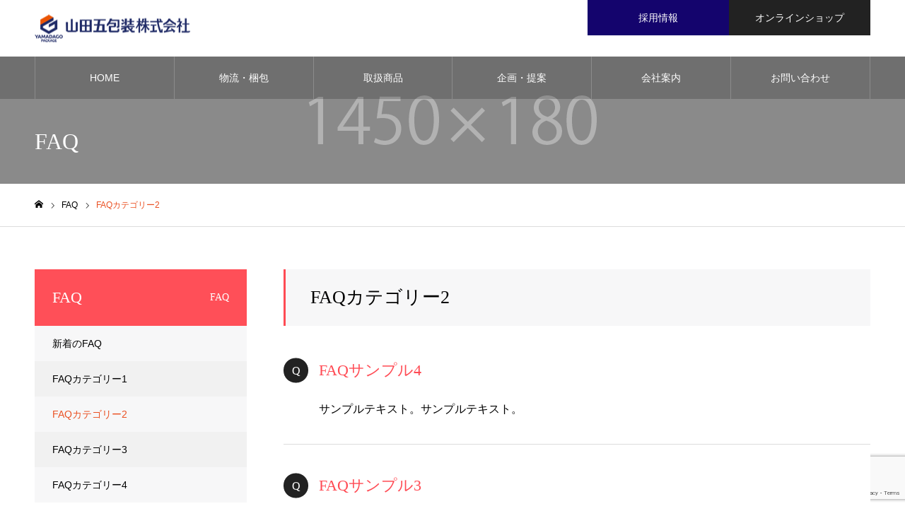

--- FILE ---
content_type: text/html; charset=utf-8
request_url: https://www.google.com/recaptcha/api2/anchor?ar=1&k=6LdPoh0pAAAAAJK64alRSJZgP0I-M5lkW1480uSB&co=aHR0cHM6Ly95YW1hZGFnby5jby5qcDo0NDM.&hl=en&v=PoyoqOPhxBO7pBk68S4YbpHZ&size=invisible&anchor-ms=20000&execute-ms=30000&cb=2n60op1w5ybc
body_size: 48681
content:
<!DOCTYPE HTML><html dir="ltr" lang="en"><head><meta http-equiv="Content-Type" content="text/html; charset=UTF-8">
<meta http-equiv="X-UA-Compatible" content="IE=edge">
<title>reCAPTCHA</title>
<style type="text/css">
/* cyrillic-ext */
@font-face {
  font-family: 'Roboto';
  font-style: normal;
  font-weight: 400;
  font-stretch: 100%;
  src: url(//fonts.gstatic.com/s/roboto/v48/KFO7CnqEu92Fr1ME7kSn66aGLdTylUAMa3GUBHMdazTgWw.woff2) format('woff2');
  unicode-range: U+0460-052F, U+1C80-1C8A, U+20B4, U+2DE0-2DFF, U+A640-A69F, U+FE2E-FE2F;
}
/* cyrillic */
@font-face {
  font-family: 'Roboto';
  font-style: normal;
  font-weight: 400;
  font-stretch: 100%;
  src: url(//fonts.gstatic.com/s/roboto/v48/KFO7CnqEu92Fr1ME7kSn66aGLdTylUAMa3iUBHMdazTgWw.woff2) format('woff2');
  unicode-range: U+0301, U+0400-045F, U+0490-0491, U+04B0-04B1, U+2116;
}
/* greek-ext */
@font-face {
  font-family: 'Roboto';
  font-style: normal;
  font-weight: 400;
  font-stretch: 100%;
  src: url(//fonts.gstatic.com/s/roboto/v48/KFO7CnqEu92Fr1ME7kSn66aGLdTylUAMa3CUBHMdazTgWw.woff2) format('woff2');
  unicode-range: U+1F00-1FFF;
}
/* greek */
@font-face {
  font-family: 'Roboto';
  font-style: normal;
  font-weight: 400;
  font-stretch: 100%;
  src: url(//fonts.gstatic.com/s/roboto/v48/KFO7CnqEu92Fr1ME7kSn66aGLdTylUAMa3-UBHMdazTgWw.woff2) format('woff2');
  unicode-range: U+0370-0377, U+037A-037F, U+0384-038A, U+038C, U+038E-03A1, U+03A3-03FF;
}
/* math */
@font-face {
  font-family: 'Roboto';
  font-style: normal;
  font-weight: 400;
  font-stretch: 100%;
  src: url(//fonts.gstatic.com/s/roboto/v48/KFO7CnqEu92Fr1ME7kSn66aGLdTylUAMawCUBHMdazTgWw.woff2) format('woff2');
  unicode-range: U+0302-0303, U+0305, U+0307-0308, U+0310, U+0312, U+0315, U+031A, U+0326-0327, U+032C, U+032F-0330, U+0332-0333, U+0338, U+033A, U+0346, U+034D, U+0391-03A1, U+03A3-03A9, U+03B1-03C9, U+03D1, U+03D5-03D6, U+03F0-03F1, U+03F4-03F5, U+2016-2017, U+2034-2038, U+203C, U+2040, U+2043, U+2047, U+2050, U+2057, U+205F, U+2070-2071, U+2074-208E, U+2090-209C, U+20D0-20DC, U+20E1, U+20E5-20EF, U+2100-2112, U+2114-2115, U+2117-2121, U+2123-214F, U+2190, U+2192, U+2194-21AE, U+21B0-21E5, U+21F1-21F2, U+21F4-2211, U+2213-2214, U+2216-22FF, U+2308-230B, U+2310, U+2319, U+231C-2321, U+2336-237A, U+237C, U+2395, U+239B-23B7, U+23D0, U+23DC-23E1, U+2474-2475, U+25AF, U+25B3, U+25B7, U+25BD, U+25C1, U+25CA, U+25CC, U+25FB, U+266D-266F, U+27C0-27FF, U+2900-2AFF, U+2B0E-2B11, U+2B30-2B4C, U+2BFE, U+3030, U+FF5B, U+FF5D, U+1D400-1D7FF, U+1EE00-1EEFF;
}
/* symbols */
@font-face {
  font-family: 'Roboto';
  font-style: normal;
  font-weight: 400;
  font-stretch: 100%;
  src: url(//fonts.gstatic.com/s/roboto/v48/KFO7CnqEu92Fr1ME7kSn66aGLdTylUAMaxKUBHMdazTgWw.woff2) format('woff2');
  unicode-range: U+0001-000C, U+000E-001F, U+007F-009F, U+20DD-20E0, U+20E2-20E4, U+2150-218F, U+2190, U+2192, U+2194-2199, U+21AF, U+21E6-21F0, U+21F3, U+2218-2219, U+2299, U+22C4-22C6, U+2300-243F, U+2440-244A, U+2460-24FF, U+25A0-27BF, U+2800-28FF, U+2921-2922, U+2981, U+29BF, U+29EB, U+2B00-2BFF, U+4DC0-4DFF, U+FFF9-FFFB, U+10140-1018E, U+10190-1019C, U+101A0, U+101D0-101FD, U+102E0-102FB, U+10E60-10E7E, U+1D2C0-1D2D3, U+1D2E0-1D37F, U+1F000-1F0FF, U+1F100-1F1AD, U+1F1E6-1F1FF, U+1F30D-1F30F, U+1F315, U+1F31C, U+1F31E, U+1F320-1F32C, U+1F336, U+1F378, U+1F37D, U+1F382, U+1F393-1F39F, U+1F3A7-1F3A8, U+1F3AC-1F3AF, U+1F3C2, U+1F3C4-1F3C6, U+1F3CA-1F3CE, U+1F3D4-1F3E0, U+1F3ED, U+1F3F1-1F3F3, U+1F3F5-1F3F7, U+1F408, U+1F415, U+1F41F, U+1F426, U+1F43F, U+1F441-1F442, U+1F444, U+1F446-1F449, U+1F44C-1F44E, U+1F453, U+1F46A, U+1F47D, U+1F4A3, U+1F4B0, U+1F4B3, U+1F4B9, U+1F4BB, U+1F4BF, U+1F4C8-1F4CB, U+1F4D6, U+1F4DA, U+1F4DF, U+1F4E3-1F4E6, U+1F4EA-1F4ED, U+1F4F7, U+1F4F9-1F4FB, U+1F4FD-1F4FE, U+1F503, U+1F507-1F50B, U+1F50D, U+1F512-1F513, U+1F53E-1F54A, U+1F54F-1F5FA, U+1F610, U+1F650-1F67F, U+1F687, U+1F68D, U+1F691, U+1F694, U+1F698, U+1F6AD, U+1F6B2, U+1F6B9-1F6BA, U+1F6BC, U+1F6C6-1F6CF, U+1F6D3-1F6D7, U+1F6E0-1F6EA, U+1F6F0-1F6F3, U+1F6F7-1F6FC, U+1F700-1F7FF, U+1F800-1F80B, U+1F810-1F847, U+1F850-1F859, U+1F860-1F887, U+1F890-1F8AD, U+1F8B0-1F8BB, U+1F8C0-1F8C1, U+1F900-1F90B, U+1F93B, U+1F946, U+1F984, U+1F996, U+1F9E9, U+1FA00-1FA6F, U+1FA70-1FA7C, U+1FA80-1FA89, U+1FA8F-1FAC6, U+1FACE-1FADC, U+1FADF-1FAE9, U+1FAF0-1FAF8, U+1FB00-1FBFF;
}
/* vietnamese */
@font-face {
  font-family: 'Roboto';
  font-style: normal;
  font-weight: 400;
  font-stretch: 100%;
  src: url(//fonts.gstatic.com/s/roboto/v48/KFO7CnqEu92Fr1ME7kSn66aGLdTylUAMa3OUBHMdazTgWw.woff2) format('woff2');
  unicode-range: U+0102-0103, U+0110-0111, U+0128-0129, U+0168-0169, U+01A0-01A1, U+01AF-01B0, U+0300-0301, U+0303-0304, U+0308-0309, U+0323, U+0329, U+1EA0-1EF9, U+20AB;
}
/* latin-ext */
@font-face {
  font-family: 'Roboto';
  font-style: normal;
  font-weight: 400;
  font-stretch: 100%;
  src: url(//fonts.gstatic.com/s/roboto/v48/KFO7CnqEu92Fr1ME7kSn66aGLdTylUAMa3KUBHMdazTgWw.woff2) format('woff2');
  unicode-range: U+0100-02BA, U+02BD-02C5, U+02C7-02CC, U+02CE-02D7, U+02DD-02FF, U+0304, U+0308, U+0329, U+1D00-1DBF, U+1E00-1E9F, U+1EF2-1EFF, U+2020, U+20A0-20AB, U+20AD-20C0, U+2113, U+2C60-2C7F, U+A720-A7FF;
}
/* latin */
@font-face {
  font-family: 'Roboto';
  font-style: normal;
  font-weight: 400;
  font-stretch: 100%;
  src: url(//fonts.gstatic.com/s/roboto/v48/KFO7CnqEu92Fr1ME7kSn66aGLdTylUAMa3yUBHMdazQ.woff2) format('woff2');
  unicode-range: U+0000-00FF, U+0131, U+0152-0153, U+02BB-02BC, U+02C6, U+02DA, U+02DC, U+0304, U+0308, U+0329, U+2000-206F, U+20AC, U+2122, U+2191, U+2193, U+2212, U+2215, U+FEFF, U+FFFD;
}
/* cyrillic-ext */
@font-face {
  font-family: 'Roboto';
  font-style: normal;
  font-weight: 500;
  font-stretch: 100%;
  src: url(//fonts.gstatic.com/s/roboto/v48/KFO7CnqEu92Fr1ME7kSn66aGLdTylUAMa3GUBHMdazTgWw.woff2) format('woff2');
  unicode-range: U+0460-052F, U+1C80-1C8A, U+20B4, U+2DE0-2DFF, U+A640-A69F, U+FE2E-FE2F;
}
/* cyrillic */
@font-face {
  font-family: 'Roboto';
  font-style: normal;
  font-weight: 500;
  font-stretch: 100%;
  src: url(//fonts.gstatic.com/s/roboto/v48/KFO7CnqEu92Fr1ME7kSn66aGLdTylUAMa3iUBHMdazTgWw.woff2) format('woff2');
  unicode-range: U+0301, U+0400-045F, U+0490-0491, U+04B0-04B1, U+2116;
}
/* greek-ext */
@font-face {
  font-family: 'Roboto';
  font-style: normal;
  font-weight: 500;
  font-stretch: 100%;
  src: url(//fonts.gstatic.com/s/roboto/v48/KFO7CnqEu92Fr1ME7kSn66aGLdTylUAMa3CUBHMdazTgWw.woff2) format('woff2');
  unicode-range: U+1F00-1FFF;
}
/* greek */
@font-face {
  font-family: 'Roboto';
  font-style: normal;
  font-weight: 500;
  font-stretch: 100%;
  src: url(//fonts.gstatic.com/s/roboto/v48/KFO7CnqEu92Fr1ME7kSn66aGLdTylUAMa3-UBHMdazTgWw.woff2) format('woff2');
  unicode-range: U+0370-0377, U+037A-037F, U+0384-038A, U+038C, U+038E-03A1, U+03A3-03FF;
}
/* math */
@font-face {
  font-family: 'Roboto';
  font-style: normal;
  font-weight: 500;
  font-stretch: 100%;
  src: url(//fonts.gstatic.com/s/roboto/v48/KFO7CnqEu92Fr1ME7kSn66aGLdTylUAMawCUBHMdazTgWw.woff2) format('woff2');
  unicode-range: U+0302-0303, U+0305, U+0307-0308, U+0310, U+0312, U+0315, U+031A, U+0326-0327, U+032C, U+032F-0330, U+0332-0333, U+0338, U+033A, U+0346, U+034D, U+0391-03A1, U+03A3-03A9, U+03B1-03C9, U+03D1, U+03D5-03D6, U+03F0-03F1, U+03F4-03F5, U+2016-2017, U+2034-2038, U+203C, U+2040, U+2043, U+2047, U+2050, U+2057, U+205F, U+2070-2071, U+2074-208E, U+2090-209C, U+20D0-20DC, U+20E1, U+20E5-20EF, U+2100-2112, U+2114-2115, U+2117-2121, U+2123-214F, U+2190, U+2192, U+2194-21AE, U+21B0-21E5, U+21F1-21F2, U+21F4-2211, U+2213-2214, U+2216-22FF, U+2308-230B, U+2310, U+2319, U+231C-2321, U+2336-237A, U+237C, U+2395, U+239B-23B7, U+23D0, U+23DC-23E1, U+2474-2475, U+25AF, U+25B3, U+25B7, U+25BD, U+25C1, U+25CA, U+25CC, U+25FB, U+266D-266F, U+27C0-27FF, U+2900-2AFF, U+2B0E-2B11, U+2B30-2B4C, U+2BFE, U+3030, U+FF5B, U+FF5D, U+1D400-1D7FF, U+1EE00-1EEFF;
}
/* symbols */
@font-face {
  font-family: 'Roboto';
  font-style: normal;
  font-weight: 500;
  font-stretch: 100%;
  src: url(//fonts.gstatic.com/s/roboto/v48/KFO7CnqEu92Fr1ME7kSn66aGLdTylUAMaxKUBHMdazTgWw.woff2) format('woff2');
  unicode-range: U+0001-000C, U+000E-001F, U+007F-009F, U+20DD-20E0, U+20E2-20E4, U+2150-218F, U+2190, U+2192, U+2194-2199, U+21AF, U+21E6-21F0, U+21F3, U+2218-2219, U+2299, U+22C4-22C6, U+2300-243F, U+2440-244A, U+2460-24FF, U+25A0-27BF, U+2800-28FF, U+2921-2922, U+2981, U+29BF, U+29EB, U+2B00-2BFF, U+4DC0-4DFF, U+FFF9-FFFB, U+10140-1018E, U+10190-1019C, U+101A0, U+101D0-101FD, U+102E0-102FB, U+10E60-10E7E, U+1D2C0-1D2D3, U+1D2E0-1D37F, U+1F000-1F0FF, U+1F100-1F1AD, U+1F1E6-1F1FF, U+1F30D-1F30F, U+1F315, U+1F31C, U+1F31E, U+1F320-1F32C, U+1F336, U+1F378, U+1F37D, U+1F382, U+1F393-1F39F, U+1F3A7-1F3A8, U+1F3AC-1F3AF, U+1F3C2, U+1F3C4-1F3C6, U+1F3CA-1F3CE, U+1F3D4-1F3E0, U+1F3ED, U+1F3F1-1F3F3, U+1F3F5-1F3F7, U+1F408, U+1F415, U+1F41F, U+1F426, U+1F43F, U+1F441-1F442, U+1F444, U+1F446-1F449, U+1F44C-1F44E, U+1F453, U+1F46A, U+1F47D, U+1F4A3, U+1F4B0, U+1F4B3, U+1F4B9, U+1F4BB, U+1F4BF, U+1F4C8-1F4CB, U+1F4D6, U+1F4DA, U+1F4DF, U+1F4E3-1F4E6, U+1F4EA-1F4ED, U+1F4F7, U+1F4F9-1F4FB, U+1F4FD-1F4FE, U+1F503, U+1F507-1F50B, U+1F50D, U+1F512-1F513, U+1F53E-1F54A, U+1F54F-1F5FA, U+1F610, U+1F650-1F67F, U+1F687, U+1F68D, U+1F691, U+1F694, U+1F698, U+1F6AD, U+1F6B2, U+1F6B9-1F6BA, U+1F6BC, U+1F6C6-1F6CF, U+1F6D3-1F6D7, U+1F6E0-1F6EA, U+1F6F0-1F6F3, U+1F6F7-1F6FC, U+1F700-1F7FF, U+1F800-1F80B, U+1F810-1F847, U+1F850-1F859, U+1F860-1F887, U+1F890-1F8AD, U+1F8B0-1F8BB, U+1F8C0-1F8C1, U+1F900-1F90B, U+1F93B, U+1F946, U+1F984, U+1F996, U+1F9E9, U+1FA00-1FA6F, U+1FA70-1FA7C, U+1FA80-1FA89, U+1FA8F-1FAC6, U+1FACE-1FADC, U+1FADF-1FAE9, U+1FAF0-1FAF8, U+1FB00-1FBFF;
}
/* vietnamese */
@font-face {
  font-family: 'Roboto';
  font-style: normal;
  font-weight: 500;
  font-stretch: 100%;
  src: url(//fonts.gstatic.com/s/roboto/v48/KFO7CnqEu92Fr1ME7kSn66aGLdTylUAMa3OUBHMdazTgWw.woff2) format('woff2');
  unicode-range: U+0102-0103, U+0110-0111, U+0128-0129, U+0168-0169, U+01A0-01A1, U+01AF-01B0, U+0300-0301, U+0303-0304, U+0308-0309, U+0323, U+0329, U+1EA0-1EF9, U+20AB;
}
/* latin-ext */
@font-face {
  font-family: 'Roboto';
  font-style: normal;
  font-weight: 500;
  font-stretch: 100%;
  src: url(//fonts.gstatic.com/s/roboto/v48/KFO7CnqEu92Fr1ME7kSn66aGLdTylUAMa3KUBHMdazTgWw.woff2) format('woff2');
  unicode-range: U+0100-02BA, U+02BD-02C5, U+02C7-02CC, U+02CE-02D7, U+02DD-02FF, U+0304, U+0308, U+0329, U+1D00-1DBF, U+1E00-1E9F, U+1EF2-1EFF, U+2020, U+20A0-20AB, U+20AD-20C0, U+2113, U+2C60-2C7F, U+A720-A7FF;
}
/* latin */
@font-face {
  font-family: 'Roboto';
  font-style: normal;
  font-weight: 500;
  font-stretch: 100%;
  src: url(//fonts.gstatic.com/s/roboto/v48/KFO7CnqEu92Fr1ME7kSn66aGLdTylUAMa3yUBHMdazQ.woff2) format('woff2');
  unicode-range: U+0000-00FF, U+0131, U+0152-0153, U+02BB-02BC, U+02C6, U+02DA, U+02DC, U+0304, U+0308, U+0329, U+2000-206F, U+20AC, U+2122, U+2191, U+2193, U+2212, U+2215, U+FEFF, U+FFFD;
}
/* cyrillic-ext */
@font-face {
  font-family: 'Roboto';
  font-style: normal;
  font-weight: 900;
  font-stretch: 100%;
  src: url(//fonts.gstatic.com/s/roboto/v48/KFO7CnqEu92Fr1ME7kSn66aGLdTylUAMa3GUBHMdazTgWw.woff2) format('woff2');
  unicode-range: U+0460-052F, U+1C80-1C8A, U+20B4, U+2DE0-2DFF, U+A640-A69F, U+FE2E-FE2F;
}
/* cyrillic */
@font-face {
  font-family: 'Roboto';
  font-style: normal;
  font-weight: 900;
  font-stretch: 100%;
  src: url(//fonts.gstatic.com/s/roboto/v48/KFO7CnqEu92Fr1ME7kSn66aGLdTylUAMa3iUBHMdazTgWw.woff2) format('woff2');
  unicode-range: U+0301, U+0400-045F, U+0490-0491, U+04B0-04B1, U+2116;
}
/* greek-ext */
@font-face {
  font-family: 'Roboto';
  font-style: normal;
  font-weight: 900;
  font-stretch: 100%;
  src: url(//fonts.gstatic.com/s/roboto/v48/KFO7CnqEu92Fr1ME7kSn66aGLdTylUAMa3CUBHMdazTgWw.woff2) format('woff2');
  unicode-range: U+1F00-1FFF;
}
/* greek */
@font-face {
  font-family: 'Roboto';
  font-style: normal;
  font-weight: 900;
  font-stretch: 100%;
  src: url(//fonts.gstatic.com/s/roboto/v48/KFO7CnqEu92Fr1ME7kSn66aGLdTylUAMa3-UBHMdazTgWw.woff2) format('woff2');
  unicode-range: U+0370-0377, U+037A-037F, U+0384-038A, U+038C, U+038E-03A1, U+03A3-03FF;
}
/* math */
@font-face {
  font-family: 'Roboto';
  font-style: normal;
  font-weight: 900;
  font-stretch: 100%;
  src: url(//fonts.gstatic.com/s/roboto/v48/KFO7CnqEu92Fr1ME7kSn66aGLdTylUAMawCUBHMdazTgWw.woff2) format('woff2');
  unicode-range: U+0302-0303, U+0305, U+0307-0308, U+0310, U+0312, U+0315, U+031A, U+0326-0327, U+032C, U+032F-0330, U+0332-0333, U+0338, U+033A, U+0346, U+034D, U+0391-03A1, U+03A3-03A9, U+03B1-03C9, U+03D1, U+03D5-03D6, U+03F0-03F1, U+03F4-03F5, U+2016-2017, U+2034-2038, U+203C, U+2040, U+2043, U+2047, U+2050, U+2057, U+205F, U+2070-2071, U+2074-208E, U+2090-209C, U+20D0-20DC, U+20E1, U+20E5-20EF, U+2100-2112, U+2114-2115, U+2117-2121, U+2123-214F, U+2190, U+2192, U+2194-21AE, U+21B0-21E5, U+21F1-21F2, U+21F4-2211, U+2213-2214, U+2216-22FF, U+2308-230B, U+2310, U+2319, U+231C-2321, U+2336-237A, U+237C, U+2395, U+239B-23B7, U+23D0, U+23DC-23E1, U+2474-2475, U+25AF, U+25B3, U+25B7, U+25BD, U+25C1, U+25CA, U+25CC, U+25FB, U+266D-266F, U+27C0-27FF, U+2900-2AFF, U+2B0E-2B11, U+2B30-2B4C, U+2BFE, U+3030, U+FF5B, U+FF5D, U+1D400-1D7FF, U+1EE00-1EEFF;
}
/* symbols */
@font-face {
  font-family: 'Roboto';
  font-style: normal;
  font-weight: 900;
  font-stretch: 100%;
  src: url(//fonts.gstatic.com/s/roboto/v48/KFO7CnqEu92Fr1ME7kSn66aGLdTylUAMaxKUBHMdazTgWw.woff2) format('woff2');
  unicode-range: U+0001-000C, U+000E-001F, U+007F-009F, U+20DD-20E0, U+20E2-20E4, U+2150-218F, U+2190, U+2192, U+2194-2199, U+21AF, U+21E6-21F0, U+21F3, U+2218-2219, U+2299, U+22C4-22C6, U+2300-243F, U+2440-244A, U+2460-24FF, U+25A0-27BF, U+2800-28FF, U+2921-2922, U+2981, U+29BF, U+29EB, U+2B00-2BFF, U+4DC0-4DFF, U+FFF9-FFFB, U+10140-1018E, U+10190-1019C, U+101A0, U+101D0-101FD, U+102E0-102FB, U+10E60-10E7E, U+1D2C0-1D2D3, U+1D2E0-1D37F, U+1F000-1F0FF, U+1F100-1F1AD, U+1F1E6-1F1FF, U+1F30D-1F30F, U+1F315, U+1F31C, U+1F31E, U+1F320-1F32C, U+1F336, U+1F378, U+1F37D, U+1F382, U+1F393-1F39F, U+1F3A7-1F3A8, U+1F3AC-1F3AF, U+1F3C2, U+1F3C4-1F3C6, U+1F3CA-1F3CE, U+1F3D4-1F3E0, U+1F3ED, U+1F3F1-1F3F3, U+1F3F5-1F3F7, U+1F408, U+1F415, U+1F41F, U+1F426, U+1F43F, U+1F441-1F442, U+1F444, U+1F446-1F449, U+1F44C-1F44E, U+1F453, U+1F46A, U+1F47D, U+1F4A3, U+1F4B0, U+1F4B3, U+1F4B9, U+1F4BB, U+1F4BF, U+1F4C8-1F4CB, U+1F4D6, U+1F4DA, U+1F4DF, U+1F4E3-1F4E6, U+1F4EA-1F4ED, U+1F4F7, U+1F4F9-1F4FB, U+1F4FD-1F4FE, U+1F503, U+1F507-1F50B, U+1F50D, U+1F512-1F513, U+1F53E-1F54A, U+1F54F-1F5FA, U+1F610, U+1F650-1F67F, U+1F687, U+1F68D, U+1F691, U+1F694, U+1F698, U+1F6AD, U+1F6B2, U+1F6B9-1F6BA, U+1F6BC, U+1F6C6-1F6CF, U+1F6D3-1F6D7, U+1F6E0-1F6EA, U+1F6F0-1F6F3, U+1F6F7-1F6FC, U+1F700-1F7FF, U+1F800-1F80B, U+1F810-1F847, U+1F850-1F859, U+1F860-1F887, U+1F890-1F8AD, U+1F8B0-1F8BB, U+1F8C0-1F8C1, U+1F900-1F90B, U+1F93B, U+1F946, U+1F984, U+1F996, U+1F9E9, U+1FA00-1FA6F, U+1FA70-1FA7C, U+1FA80-1FA89, U+1FA8F-1FAC6, U+1FACE-1FADC, U+1FADF-1FAE9, U+1FAF0-1FAF8, U+1FB00-1FBFF;
}
/* vietnamese */
@font-face {
  font-family: 'Roboto';
  font-style: normal;
  font-weight: 900;
  font-stretch: 100%;
  src: url(//fonts.gstatic.com/s/roboto/v48/KFO7CnqEu92Fr1ME7kSn66aGLdTylUAMa3OUBHMdazTgWw.woff2) format('woff2');
  unicode-range: U+0102-0103, U+0110-0111, U+0128-0129, U+0168-0169, U+01A0-01A1, U+01AF-01B0, U+0300-0301, U+0303-0304, U+0308-0309, U+0323, U+0329, U+1EA0-1EF9, U+20AB;
}
/* latin-ext */
@font-face {
  font-family: 'Roboto';
  font-style: normal;
  font-weight: 900;
  font-stretch: 100%;
  src: url(//fonts.gstatic.com/s/roboto/v48/KFO7CnqEu92Fr1ME7kSn66aGLdTylUAMa3KUBHMdazTgWw.woff2) format('woff2');
  unicode-range: U+0100-02BA, U+02BD-02C5, U+02C7-02CC, U+02CE-02D7, U+02DD-02FF, U+0304, U+0308, U+0329, U+1D00-1DBF, U+1E00-1E9F, U+1EF2-1EFF, U+2020, U+20A0-20AB, U+20AD-20C0, U+2113, U+2C60-2C7F, U+A720-A7FF;
}
/* latin */
@font-face {
  font-family: 'Roboto';
  font-style: normal;
  font-weight: 900;
  font-stretch: 100%;
  src: url(//fonts.gstatic.com/s/roboto/v48/KFO7CnqEu92Fr1ME7kSn66aGLdTylUAMa3yUBHMdazQ.woff2) format('woff2');
  unicode-range: U+0000-00FF, U+0131, U+0152-0153, U+02BB-02BC, U+02C6, U+02DA, U+02DC, U+0304, U+0308, U+0329, U+2000-206F, U+20AC, U+2122, U+2191, U+2193, U+2212, U+2215, U+FEFF, U+FFFD;
}

</style>
<link rel="stylesheet" type="text/css" href="https://www.gstatic.com/recaptcha/releases/PoyoqOPhxBO7pBk68S4YbpHZ/styles__ltr.css">
<script nonce="_YChnzshBc5uFIHou0p_ng" type="text/javascript">window['__recaptcha_api'] = 'https://www.google.com/recaptcha/api2/';</script>
<script type="text/javascript" src="https://www.gstatic.com/recaptcha/releases/PoyoqOPhxBO7pBk68S4YbpHZ/recaptcha__en.js" nonce="_YChnzshBc5uFIHou0p_ng">
      
    </script></head>
<body><div id="rc-anchor-alert" class="rc-anchor-alert"></div>
<input type="hidden" id="recaptcha-token" value="[base64]">
<script type="text/javascript" nonce="_YChnzshBc5uFIHou0p_ng">
      recaptcha.anchor.Main.init("[\x22ainput\x22,[\x22bgdata\x22,\x22\x22,\[base64]/[base64]/[base64]/KE4oMTI0LHYsdi5HKSxMWihsLHYpKTpOKDEyNCx2LGwpLFYpLHYpLFQpKSxGKDE3MSx2KX0scjc9ZnVuY3Rpb24obCl7cmV0dXJuIGx9LEM9ZnVuY3Rpb24obCxWLHYpe04odixsLFYpLFZbYWtdPTI3OTZ9LG49ZnVuY3Rpb24obCxWKXtWLlg9KChWLlg/[base64]/[base64]/[base64]/[base64]/[base64]/[base64]/[base64]/[base64]/[base64]/[base64]/[base64]\\u003d\x22,\[base64]\x22,\[base64]/DvELCs8KywrnChsKXRHgjwrzDjMKIwpwZw4cjw6nDpC/CksK8w4RCw4t9w6FWwohuMMKPLVTDtsO2wpbDpsOIH8KDw6DDr1Y2bMOoVFvDv3FpY8KZKMOWw5JEUENvwpc5wqDCq8O6TkbDmMKCOMO2EsOYw5TCuRZvV8KVwo5yHnvCuifCrDvDmcKFwotwFH7CtsKdwpjDrhJybMOCw7nDo8KLWGPDgcOPwq41Jm9lw6scw7/[base64]/DkjzCgsOHw6Q1w4Fjw6xPYnpDGMKlLg/CqMK5Z8OPN11dYw/DjnVrwofDkVNVFsKVw5Bowq5Tw409wo1ad2JiHcO1bcOnw5hwwqlXw6rDpcKNKsKNwodiOggAbsK7wr1zOSYmZCEDwozDicObK8KsNcOLACzChx3Cu8OeDcKvDV1xw4zDtsOuS8ONwpotPcKQCXDCuMO5w53ClWnCnjZFw6/CqsOqw68qUnl2PcKdIwnCnCfCoEURwpjDjcO3w5jDtyzDpyBjJgVHecKlwqstFcO7w71RwqJDKcKPwq/DssOvw5oOw7XCgQpoGAvCpcOrw4JBXcKew4DDhMKDw73Csgo/wq52WiUYaGoCw6Bkwolnw6tIJsKlIsO2w7zDrU5tOcOHw73Dv8OnNnptw53Ct3LDrFXDvTzCk8KPdQRpJcOebsOtw5hPw4zCuC/CocOOw4/Cv8Ouw7sPe0dqSMOLcwvCq8OJFzspw58TwofDusOZw7nCksOxwrPCvxtfw6nCkMKTwpxGwo/DmxpAw6bCucKkw7hkwqMmOcKhNcOww4PDo2xYHgtXwp7DoMKLwq/CqAzDtHLDgQbCnVfCoCbDp3kIwoQ9Wm7CicOYw6nChMKMwrBOOmrCsMK0w5/[base64]/I2rCqsK2w6jDkjrCoULDmcKJw6IxGsONUXk3csKYDcKeEMK3O2MhH8Kpwod7LGXCosKZb8OPw70nwrc5R3tnw7FZw4rDsMKQKcKUw4Agw4fDi8KRwrnDu34Ic8KCwo7DvXHDqcOJw4Mhw5lvwpvDjMOjw4vDiQBSw5hXwq17w7zCjjfDs0VsaFVATsKiwoMSR8OLwq/DomfDhMKZw7RZXcK7X3fCmsO1IhI/EwcCwqUnwrkcPR/DpcO4eBDDlsK6JAUuwrFhG8KSw7/CoibCi3PCrS7DocK+wq3Cv8O5ZMKZTkXDn0dWwoFvdsOzw68fw6YRTMOgNwfDr8K/O8KGwrnDhsKxQE02LcKnwrbDomJqwpXCq23ChMOuEsO6ERHDpj3Doy7CiMOfKHDDijM3woJTN1hIB8Kew6sgLcKZw6TCo3HCgS7Dq8KNw4LCpRdVw4XCvApXJ8KCwrrDoCPDngE1w57DjAITwrnDgsKbe8O9McKYw6/DkQNye3DCu0gAwrU0dB/CuE01wrXCjcO/[base64]/DtsOPAsODwq/CnzjCmh1RX8ODPSx1PcOsw4Jlw5EywrfCmcOtGwN/w4XCpifDisKsWAFQw4PDrDLCtcOVwpTDpXzCrDwFIGTDqAw8JsKfwq/CqRPDgcOZMg3CnCZlPGRQcsKgaF7ClsOQwrhTwqsEw4tDAsKJwpvDp8OCwrXDnHrCqn0/PMKKMsOlA1/CoMOxXQoCRsOZR2t5DRDDo8O3wonDg1zDvMKyw4Azw7AWwpogwqAGYn3CrMOkEcKnOsOBAsKDYMKpwpExw6RkXQVbUXA+w7LDnWHDp0BlwovChsOaVTkmFQbDmcKVNTJWGsKVFRHCpcKpGAIgwphnwp/[base64]/DsMKuw4oXfUXDjx4SfzpCN8KNFAzCvMKEw4wyejp9VQfDi8KZLsKrQcOQwqDDisOWOGbDo23DkgUnw4zDisO8d3bCnCs5e2nDnXVyw6F/MMK6HDnCrELDt8K2DFcRMXvCkUIgwo8CdnMywox9wpEmbFbDj8OQwp/CvFIqSsKZGcK2FcOcVXxNMsOpL8OTwo0mw5/[base64]/Do0QXw5gawrIfI8Oywr3CnVF0woHDpGvDgcKlBsOowqk6FsK3CQpNC8O9w6xMw6TDrynDtMO3w7zDpMKfwpE9w4nCqFbDvsKaEsKrw4nDk8OZwpvCrWbCj1xnaHnCtjMjw5g9w5fCnhnDncKUw7/DpGEhNsKww5vDkMKMIsOgwr0Fw7vDhcOVwrTDqMKFwqfDvMOmCx0pZWUCw61NFsOmCMKydgh6dG5Nw4DDscOBwr45wpLDkCwrwrk4wrjCmAPCrw9NwpTDhwrChsKhWytvTBvCuMKqfcO3wrVkR8KrwrXClxvCvMKFKsKaFh/DjCkKw4jCihvCsmUdf8KAw7LDuwfCi8KvPsKIWy8QW8OHwrsaGCvClizCtHV0H8O5E8Onw4vDqyPDrsOJdD7DpXXCumgQQsKrwojCtC3CnjfCqlbDoE/[base64]/w4TDm8OeacOVw6zCoB3DiFwHS17DsMK2BzRAw4zCvDjCjsORwoUBVzfDu8O9LSfCn8OHHlAHI8OqesOGw6EVTkLDsMKhw5XCoAPDs8O9P8KkN8K5RMOfIQsBVcKhwpLDnW0vwo0uDHnDozTDjiDClcONDhIvwpvDicKfwpLCmsO/w6FmwoQWw4RFw5RXwq4FwqHDpcOWw4p0wqlJVUfCrcKxwpcgwqVnw7tmMcKzScKBw5bDjcOtw6I4KlHDjcOzw5/Cl37DlMKCw6jDkMOJwoY6fsOOT8KJXMO3RcOxwqMybsKNQwRFw5zDnxc2w5xaw5bDvSfDpMOOc8OXMDnDj8Kdw7TDmw8JwrYlaQY1w7BFAMKQOcORw75nLx1Owr5GPhnCnkxldMKHUAoALsK/w4nCtyFIbMKQZcKHVcK5CTnDpwrCh8OawprCgcKvwq7Ds8OfZMKBwrwhbsKMw5gYwpHCjwsUwqZow5/CjwLDrDprN8OFBMOGcz9qwoEmX8KDDsOFThlrJFvDjyHDjm7CsxDDkcOiRsKSwrXDhAhgwqMoQ8KUKTTCvcOCw7hFellBw5QXw65uRcOYwqkMAEHDkzA4wrFlwqoeCXkJw73ClsKQVVvDqHvCnsKCJMKPSsKEYwBHa8K0w7/CnsKGwpZ0Z8Kkw64LLggZOAfCicKNwo5HwpwqdsKSw68aBWVdPwvDiQZ2wqjCuMKyw4DCo0Fyw6ciTBPClsKNA39wwpPCisKiSwBhYWXDqcOsw4Ypwq/DmsK1CHc5wrpFFsOHUcK/BCbDuSo3w5Rxw6nDgMOhHMKdTwkrwqzCqFZhw77DqsOcwqjCvTYzQ1DCvsKEw7E9UzJyYsKHKlhFw75dwro8ZWvDrMOQA8OZwoIuw6NewoBmw5wVwqF0w7LDuVjDjzgsQcOmPTUOfcO0NcOoIjXCrxVSC0d3ZgIbIcKjwohHw58ZwqzDsMOUCcKeDsOhw6rCh8O/cmrDksKnw4PDlgwOw5lpw63Cm8OmN8KKKMOfbDtKw7d9TcOGEHECwq3DtgHDl3VmwrVFPT7DjMKSHmpiXDDDk8OQwrwZGsKgw6rCrsKPw6zDjAMFdn/CuMO6wqTDg3whwo7DhsOHwrwuw6HDlMKSwqXCi8KUdTcXwprDgwLCpXphw7jDmsK3wq1sNMKJwpJ6G8KswpUfLsK9wrbChMKWVsOHRsK3w4XCvhzDgcKOw7QyOsOgNcKpesO/w7TCoMOIEMOscADDmQYmw7Bzw5fDisOWOcOuMcOZGMOpTGk4V1DCsT7Dn8OGDApGw5oJw7PDk1ZhHxfCsAdYeMODIcOXw7zDiMOiw4LCoirCj1TDmgxAw5vDuHTCtsOYwrPChwPDg8K6woV9w4R/w74bw7U0NAfCsTXDoiIEw57CgiYCBMOMwqITwpNpOMKaw6PCk8OrEMKYwp7Dgz7CvhHCty7Dv8KdJSQjwqIsZkMEwpjDnlEcXC/DjMKAD8KlEGPDmMOQZcOdXMK6TXDCpjTCocO+RWQobsOjScK0wp/DikrDnkUdwozDisO5YcOZw6nChUTDj8O9wrjDpsOaAMKtw7bDtxwWw49sE8O2wpXDlHdzPELDhwNWw4fCgcKoZcOGw5HDmMKgO8K6w6FUWcOvacKjB8KePFcVwrVJwrBMwop/wojDl2pJwq9iTnjCgggywo7DvMOgTgIDQyVoVxDDocOSwpfCpRRYw6c4ET5VMkFhw7cBRFolFWEjMn3Csg1Cw7HDkQ7CqcOrw5PCul5+IEhnwrPDpmTCgsObw7VZw7Blw4bDjcKywrEKeibDhMKVwqI5wpRCwoTCr8Kkw6/[base64]/ecKdH3YjRMKDwq5vEMOhwpUjQ8O0wqsfVcOAaMOvw4kXfcONBsOtw6PCmEBrw5ooUXrDpWPCu8KBwpfDrlUEJBTCpMOlwqYBw5DCj8KTw5zCvGTCvjc2B1oiPsKdwqJ1a8Kcw67DjMKaOcKSG8O+w7EGwq/DhwXCsMKLeChjKFXCr8K2K8Kcw7fDmMKUYVHCsR/DtRl0w6jCrMKvw5QFwpvDjlzDuSHCgxRhWScUVsK6DcOUYsK1wqYYwqdXcVbDj2csw55qCEPDgMO8wppHMcOzwoYEW2ljwrB6w7A8bcOWQxHCm00+X8KUDFE1TcKGwpAzw57DpMO+cTbDvSjDggvDu8ONPh/CmMOSwr7DuXPCrsOLwpDDrD9qwp/CgMOkY0RAw6dqwrgyRx7CoW9zL8OzwoBOwqnCpRtlwoVxacOvbcO2w6TCg8OBw6PCiV95w7FIwqHCuMOcwqTDn1jChcO4GMKjwo3CsQxzeH4gMlTCusKJwrY2w5kFwpNmKsKPP8O1wpPDnBTDiA4tw4QIDk/DkcKiwpNuTnp2OMKMwr0sXMObZkNFw4Mfw4dVWjrCiMOpw6zCqsOCES9Dw6PClMKtw4/DkhzDjzfDp1fCh8KQw71kw79hw4zDsBXCjhAywrAySiXDl8K2HxHDv8KpEEfCsMOIcMK7VxfDtsKhw7zCjXI6CcOnw6/CoTBqw5EEw77Ck1IjwplveB1PK8OXwqJsw4U2w5lqEFV3w4Q3w4oZcTspNcO3wrfDuGh2wp0fRBYVd0PDrMK1wrNlbcOANcObJMOAYcKawp7CjDlpw5fDgsKlNMK7wrVvF8ODDDheERBqwrhrw6FcNsK4dEPDpQ0aM8OUwrHDl8KuwrwvGDfDqMO/VVdsBcK/w77CnsKhw53DpsOswpvDvsODw5nCpVNLQcK9wpk5VS4Xw4TDoCvDvMOVw73CrcO5bsOkwqHCt8O5wq/DiANowqE0bsOSwpR4wqJLw7nDscO6EkjCjlrClnBVwp85GsOswozCs8OlTsK4w6PDj8OEwq1JLhPClsKPwqjCtsOKREjDp1xDwr7DoTApw5LChmnCsFJZYXlLX8OKJlpkWFTDsE/CscOewoTCkMOFNGLCuk/CmDknVybCrsOXw7FHw79QwrczwoAudRTCqFDDjcKaf8OqOMKLRxULwr7CplMnw4LCinTCjMOlZcOgZiDCnsOxw63DiMKMw5FSw6rCjMOcw6LDqn58w64pOV/DpcKsw6HCvMKwdDkGFgcywrw/JMKjw4lYLcOxwpzDrMOawprDp8Kxw4djw4bDocOzw7hew6hHwpLDlyY0e8KZU05sw73DgMOLwo1Zw55Tw5vDoiQWQMKbD8KYHUI/SV9XPFUdQwrDqzfDmxfDpcKow6M2woPDuMOlQkozfCtRwrFKOsO/[base64]/[base64]/IQcGb8KNw67DrBttw4xFw6LCsmlBwqPDukjCusO4w7/[base64]/CklQXwoQ3wr8WwoEuw4BdMcOZw5DCiDkJD8OsBULDlsKANXXDk25OQmXCrwPDmh/[base64]/DghbDiwzDpn4wesOPRsKZQMKLw5pAw4oQwqHDscKSwo/CpxLCp8OEwr8xw7nDi1zCnXxnOzMMPjjDm8Kpwp0bIcOVwodWwqIjw5oGfcKbw6/Cm8O3QhlZA8Oiwr9xw5zDlCZodMOBV3jCg8OXJ8KvYsOcw78Sw4gIVMOzBcKVK8OFw4/DpMKnw6vCqsOKI2rClMO2wpt9w6bDjw8Aw6Y2wq3Cvi8uw4PDvGwjwoLDtcKzAQsmRsK8w6htLWXDrFTCgcKcwr4+w4rClVfDscKZw5UJYSU/wpcYw5bCvcKcdMKdwqDDhMKUw4o8w5LCosObwqwVLcO+wqEmw5LChS1UEiE6w4HDi2QBw47CjsKkEMOSw41PFsOzYcO4wrM2wr/DtMOEworDjzbDpy7DgQrChSTCtcOFXUjDksOIw7lVYXfDrDLCh2rDp2/DkCUnwrXCuMKjBnMFw4sCw6vDjMOrwr8kCsKve8Ocw4VAwop4WMKhw77CkMO3woJIe8OwSRvCuinDqMKWcHrCqRh5KsOuwoc+w7TChcKsNDDClQImNMKOGcK7FiAFw7AxBsOjOcOVT8KNwqBywoRJbcO/w7EtGyBPwpAxbsKtwpVIw6Jrw7PCqkZuBMOKwocbw7EQw77CiMOWwoPCh8KwR8KHQwcew4t+RcOawqLCowbCoMK8woLCq8KXAxzDmwLDucO1TMKafQgpLUBKw5vDqMOxwqAiwq1kwqt5w4xafwN1ITQywq/[base64]/Cq8KEw4hjw5JMw5x0ZsOGaMK0ccKkwoEWcsK4wpgxK1rCgMKXQcOIwpvCv8O6b8KuLijDsW0VwoAzUS/Cu3EfAsK8w7zCvH/DnWxlCcORS0bCkSrCmMOPbMO/wrLDuGUlBMOwBcKpwrorwq/DunLDvCY5w7DDoMK4e8ONJ8OFw55Mw7tMU8O4Fzcgw4gbNx/DmcKtw7hWA8OTwpvDoF9cAMOAwp/DncOfw5HDqlMaVsK/L8KkwpI5I2gww5tZwpDDisK0wpQyRiXCpSXDusKGwolbwrZFw6PCghlMI8OdPwxjw6nDpHjDgMKow4ZiwrbCrMOsCUx9NcKfwpvDtMKTFcOjw5Ndw4ARw7VLGcOow4/CsMKMw4LCmMOXw7o3KsO3bG3ChHc3wqQ8w6oXA8OfentiMjXDr8KcbzwILktCwoY7wq7CniDCpDVowoMuE8OuGcOZwoFtEMKAOlFEwp3Dg8KBK8OIwp/DuT5RAcKvwrHCgsOWBHXDocKvZsO2w57DvsKOPsOyDcOUw5zDuVMBwpUmwpLDoX0aX8KeRwtpw7LCrR7DucOHfcOdYsOgw5LDg8O4RMK0w7jCnMOpwoxuSWwWwo/[base64]/Co8O5bXnCoWgHw6NDccOcWMKGwpTDvU7DscK2wrzCosK/wrlpY8ONwpHCrQQ2w5/DqMOWfynDgi80AyrCt17DqMOiw7pkMGfDuW/[base64]/[base64]/ScKlOMONw6LCsMOBcxzClU9uwq7CkMO8wrbDk8OnRQ/CqnvDkcOZwr8BRS3CscOaw6XCq8KiBMKyw7sgKX/CpyB2AQnCmcOjEAbDk0vDnAJqwopzXSHCuVUow7rDgjAwwoLCssOQw7bCrzjDscKhw4lkwprDtMOdw6Iww48dwpDCi0vCgsO5ORYmWMKTTyhfNsKJwq/CuMOjwo7CncOaw7DDmcKnSUHCpMOnw5bDpMKtJlUpwoVgNlF1A8OtCsOaScKTwrt6w4FFIk0Ww6/DmAxRw4h3wrbCqzICw4jCmsOvwqLDuytHKQpEXhjCiMO0IAwwwrxcdsKUwpsDBsKSJ8OAw6/DvTjDqsOMw6DDtiJcwqzDnC3DisKWX8Kuw6rCqhRWw4t7GsOVw4tVM2bCpEledsOIwpfDr8ORw5LCszF7wqYhBSzDpwHCvEbDs8OkWS9uw5XDqcO8w6DDhsKawqPCjMOpJCTCosKUw5TDgngUwr3DkXHDl8OkdsKbw6HDkcKiZSLDk0jCpsK4LMKpwqPCo2wiw7/[base64]/DvWdcFkZFwo1YwqrChcKHdG8+RsOQw7sWInBxwq13w7UOKWdlwp/DoGnCtEM+Q8OVNg/DsMKmaUxWbV7DpcOpw7jCixZaDcO8w4TCs2J1NVPDjTDDp0k7wo9FJMKww73CpcKvWhEYw7HDsBbCpDUnwpk5w63DqVZLQEQFwobDgsOrMcKsLhHCtXjDqMK2wqTDmmhoScKeTy/[base64]/Dq8OJwoTCjDkFcMOudMOhw4ATZsKFw6HCik46w4DDgcKdYxfDiTrCgcKhw7PDgx7DikMBbcK0NX3DvVjCl8KNw7kLY8KATSo5WsKVw6rCmi7DocKhBsOFw6HDoMKKwoB3QD/Ds1rDuzBCw7hlwqrCk8O9wrjCvcOtw47DjD9gcsOlUmIRQ3rDj0EgwqfDm1TCi0LCmMObwpxiw50eF8KWYsOfUcKhw7RXTRHDl8KxwpVbXcOmCDXCnMKNwonDj8OAbBbCtxoBNMKdw6fChGfCqS/[base64]/[base64]/w5PDuxNqDW5GbsKmwoMaY27CtT/Du3HCoMKRCsKGw4IjZ8KcH8KDV8KYcWZ3CcO3DFBWDBTCgSPDsTxoHcOmw4bDr8Ouw4Q7PVTCn3cUwq/DshPCtERpwp3ChcOZLCXCnkbCvsOUdTDDlFLDrsOpKMOpbcKIw7/DnsOPwr0bw7/Ch8OTUhTDqifCuVrDjmhFw7jCh1YlQC9VKcKfOsKuw5/DlMOZBMOAwolFM8O4wobCg8KRwpbDm8KWwqHCggfDkhrCmkFCFHLDn2jCkizCosKmH8KmLUFlCVDChcOMP3LCtcO5w5nDmMKmJixxw6TDuyTDkcO/w5Vrw4BpE8K7G8OnXsKeA3PCgB3CtMO0AmxKw4VOwq9fwrXDpV85T0UfWcO1wqttPCnCn8K8Z8K/P8K3w7Zdw6HDnB3ChFvCrRvDhsKXDcKWHUxJMx59YcK4OMO/M8O9FC4xw5XCtFfDhcOzQMKHwr3CpMOrw7BIFsK+wp/CmwTCqsKnwo/[base64]/w60GwoZ5w5gqwpzCnsKcJsO0wpEHVHxlwpDDimTCkMOsRkocw5bCohApQMKZfwsWIjh/BsOJwpDDqsKobcKmwprCni/DhTnDvTADw7HDrDvDoSnCusOjJXd4w7fDmx3Cin/CvsO9EikZRMOow7lLI0jDmsOqw7bDmMKkS8Kxw4MHbC8WdQDCnhTCgsOYGcKpW0LDtjFOdsK+w49ww6hgw7nCpcOpwqvDncKvOcO6cUnDiMOEwpXCvFpmwqw+ZcKow6RKb8O6KVbDiVTCpA0EDMK4bk3DpMKywqzCsjTDuC/CvsKvXjBmwpfCnCnCuF7CtyVHLMKOTcKkeR3DicKsw7fDt8K8XgzCkTU7BcOSE8OvwqFUw4nCt8OwGMK8w6zCtQ3CshLCmmlSX8KjVjYjw5XCmFxHQcOhw6TCgVfDmxk4woNfwqI7N2/CqXPDp0zDqz/[base64]/w63DnMKpAl3DiikEwqUSw4Jvwp09wqkSTcOSCk97XUnCjsKFwrRJw4AaGcOpwrlEw7nCsCvCmcKwbsObw6fChcKUGcKPwrzCh8O4fcO9acKOw5fDvsOAwqs/w5wcwpbDlWw3wrTCs1fDtsKBw7gMwpLCucOyDizCosOQSgvDpXDDuMKqNCbDk8OPw6/DqQc+wpRrwqJ6LsKrJm15WCgyw5d1wpzDpiUsEsOJKMKdLMO9w4jCusOXWTDCh8Owb8KHGcK5wrkow6V9w6zCk8O1w65hwpPDhcKMwoAQwpjDsWnCvzAfwqgUwqRxw5HDphNyRMKTw4jDlMOpe1cXc8Ksw5hmw5LCqUo/w6rCnMOYw6XDh8KTwoTDuMOoDsKgw79ewrJywotmw5/[base64]/wpU3w5rDlMOscsKiXcKSHEfCk23DjsOPfwZ7OX5KwqpUNj3DjMKuDMOsw7DDiWfDjsOYwoXDq8OQwpnDjyLDnMKzDlPDhMOdwpLDrcK8wqrDjMKvZSvDn2/Dm8OCw5DCkcOZH8KBw5/DrxpKIwE4BsOrclZ3E8O2RMOBBENtwrHCrcO9dcOVX10bwo/Dn1ZSwqYdHcK5wrnCpHZww6QqFsK2w5bCqcOaw7fCusKREMKfYhtKFibDucO1w4c1wpJjEUYlw6DDjVTDm8Orw5fCmMOhwqPDg8OiwokNVcKvQgLCqnDDscKEwrVkHsO8JUDCoHTDgsKKw6XCicKwUQjCmMK/Sy3Cu2g/WsOXwqbDlcKPw5BTHGVOTGvCjcKdw4ASBcOgBXHDjcKhSGDCqsOsw5lMUsKcEMOoccOaOMOPwqpFwqvCsQEDwpZ8w7vDhUlpwqLCsDkrwqXDsVptCMOLw6pLw7zDk0/Cn08Ow6XCqMOhw77DhcKRw5VYF119QGfCvA8KcsKnfiHDo8KzY3RtT8OUw7oEHwJjccOQwp3CrBPDuMOKFcKBTMOQYsK3w6Z/PXtqWyI+fwFxwofDjEUsBwJSw7lew6sYw4DCiC5TUR8QKGXCgsK3w4NfDisQNMO/w6TDoCDCqMOxC3XDoxxbHRtgwqLCpFYtwq4ie2PCvMOiwpHCjhXChh3ClgUww4rDvsKkw58Zw5JFYFbCjcKkw6zDt8OQa8OfJsO1w5pUw5sMe1nDlcKXwrXDlXMqY17CiMOKa8Kuw4JlwqnCiHRnL8KJGcKRZhTCoEcBFzzDgXfDoMObwrFHd8K/fMKaw5xCM8KaIMO9w43CmFXCrMOtw4gFbMK2SxoWCsOIw77Cn8OPw4zCnHt0w7R9wp/CqzgAKB5Uw6XCvzzDsn8SWjorEjkkw7zDnzpBASp2bMK6w7oMw6bCjsOJU8ODw6JeBMKFTcK9WHNYw5fDjTXDs8KZwrjCik3DsHLDiW0MYh1wbQoCCsK2wrBVw4x6F2FSw4rCsxAcw6vCn1s0wr0NDhXCu0BbwprCksKKw7AfIV/CmT/[base64]/[base64]/w5PDt8OuTmdmTsKkwpzDt8OWw4wHGg0xwoNWbl7DuwDCtcOQw5rCg8OwVsKpZgzDnXkDwpE9w7Z8w5zCln7DgsKvZi7Di2nDjMKcwrfDjjbDjX3CqMOawr1mNA/DsEdswrJIw59Ew4QGCMOACEd6wqfCgsKCw4XCkSXCpCrClUvCqX7CmTR/acOIIH9qHcKEw6TDqQIiw6HCiiPDqsKvDsKEKUfDucKHw7/Cnw/[base64]/[base64]/CuScAwr3CjmjDl1XCm0bCnkoaw6DCkcKML8OHwo9rVUQtwqHChcOSFX/CpXFzwq0Uw4xFEsKEJ0Q2CcOpP23DlQtzwqsNwojDvcOkSMKDNcOUwoUqw4XCpsOrPMKjfMKxXcO7BUUiwr7CpsKDNjbCgkDDocKMA2YGUB5HGR3CoMOMO8KBw7ttDcKnw6xtNVjClA3Cg3HCpX7Cn8OgfBbDvcKAPcKyw68CZ8KQPzfCrsOaayoDf8O/Zj4+w6JQdMKmYSXDtMO8woDCmD1LS8KzcBQ7wqsaw7/[base64]/w5PDscKTFFjDgknDlcO1wqTCv8KPUcKtw6zCpC3CsMKLw755wrkIMQ/ChB83wqRdwrNuIQRew6fCiMK2LcOgfGzDtnc8wr3DncOJw7nDsmNbwrTDj8K9ZcONQkt3Nx/DqSVResOxwq7ColU2MxtOBDzDiBfCqSIcwqwxMUTCpTfDnHNXHMOYw6LDm03Cg8ODXVpqw6MjU1xfw7rDs8OOw71ywqcZw5V5wozDiwQdK1jCrHEBYMOOKsOiwp/CvQ7CowvDvwEMXsK0woZ4CCbCt8Onwp3CmA3CjMORw5XDsnp9GQXDhz3DnMKlwpNNw4nCo1trwq/DqmcMw6rDoUASHcKUQ8KlCsK+wrwNw67CusOzdnvDgw/DqBjCqW7Di1LDsmDCsybCssKLIsORGsKkNcOdanrChCJiwp7CkzcxIBpCC1nDqXLDtRjCocKIFkpHwpJJwpl9w7HDo8OdXWEYw63CpMKnwqfDq8Kqwq/Dn8ObeUPCuxESD8KvwrnDh2svwrZxRW7CoidUw7TCt8KxYzHCi8KOeMKaw7zDlBVGHcOhw6LClBxUKcKLw7sEw4lVwrXDnQTDsj4qHcKBw5ghw6odw68yZsOeXDvDmsK5w7gCRcKnTsKLLRXDvcK6PkEVw6Emw57Cu8KeQnLDjcOJXsOIdcKnfsOsYsK/NsKcwqXClhNSwo52YsOQFMKlw7xDw7lOe8ObYsKffMO8FMKIwrwFfFHDq2vDqcK7w7rDocOvQsO/w5vDtcKmw5ZCBMKeBMOgw6sQwppww4dYwrRnworDr8Oyw73DkE9mYcKfNMK6woduwoHCocOuwpYBBxAbw6rCu3V7NSzCukk8A8Kuw4U3w4zCiTh1w7vDvArDlsOXwpLDjMOIw5DDoMKYwotXccKYIS/[base64]/DgVDCoMONwogFUcOoH8KIwrjCsn/DssOtw5p8wodlXMOrwpkcEMKMw7HCoMOmwoXCknXChsKswq5Gw7QUwrdhYMOjwop0wrfCkh92G0jDvcOew4E7bB4dw73Dgg/[base64]/CpcORY8OXIcKkwpHCiMK9AB8RwqPCpcK9NsKxJGzDr1rCt8O8w6IvATDDhgvCpsKvw57DjxF8aMOnw6lfw69wwqslXDZ1ew4ew4nDlBkqA8OWwp0cwqU7wobCsMKBworCmV0ZwoMpwpU8dlRIwqZdwrkTwqzDsUosw7XCrMO8w7B/d8OoRMOswookwpjCghrDm8KPw5fDjMKYwpk3TMOlw6A4UMOUwp7Dn8KRwr9AbMK7wqtQwqLCs3PCncKfwroSPsKnZHA1wrLCqMKbL8KHSFhtfsOOw5JgfsKwWcK2w6kQGScXf8KlH8KXwpVdO8O2T8OJw5FWw5zDmB/Dt8Oaw5TCkH/DtsOpCEPCosKnP8KqH8OZw7nDpwJ/[base64]/CswfDsTvCoRwBwrpMIhDCusOQwp/[base64]/ChcK5V8Kxwo9RQ254w6IiwqbDjlQEwo/CtyJcfzTDphXCggPDp8KrHMO+wrsZdQDCqSvDqynCqjTDi302woRlwqF3w5/ComTDth3CtMOcQ3TCiGnDkcKHL8KOGgtOMmDCmC8TwpDCv8K9wrjCuMOLwpLDkBTCm0fDjWnClxnDi8K3WsKcwo0ewpVifWFRw7PCrVsZwrs1Kms/w5crPcOWCTDCh0BrwrArfsKnKsKtwqFDw77DoMOxJMOvIcOYG08Qw6zDrsKhWUFKc8KGwqpmwpvDrHTCtyHDvsKZw5MtexcUSk4qw4x2w7Mhw6Rnw4JNY30CYjbCpTtgwo9/wpYww6XCr8OTwrfDuSrCu8OjHgLCmyfDncK2wrt7wpU8aybCisKdIBhnZUNnABDDgFsuw4/DpcOfJcO0CsKnZwQIw4UpwqXDv8Ocwr1QFsKSwoxMQsKew4o0w6tTEy0Fw7jCtsOAwovDpcKuXsO5w7spwqnDncKtwr9fwptGwrHDjWtOTxTDv8OHWcO+wp0eUcKMesKdWB/DvMK1PX8owqbCqMKNZMO+Fk/DpUzCj8KJE8OkBcKPfsKxwrIYw67CkkdSw7JkCsOYw5TCmMO0KVFhw5fCvsOpL8KWUWdkwqlWZMKdwpFIOsK8EMOMwpU5w5/Ch2Q0IsKzKcKEN2TDicOcUMO3w6DCqxYeMXJPWEg1IDwyw6LDpjRFbMO3w7bDlcOMw67DncOWZMK/wrjDr8Oiw4bDggxjfMOPaAbClcOsw5gXw7rDm8OVPcKKTQrDnUvCvkJvw6/Co8OFw6dWH1MMBMOvDgzCn8Ocwq7DlXpJXcKVEgDDlC5Dw4/CtMOHMgLDgS1rw6LCvi3CogZvfWfCuBsOGSEPbsKBw7PDvGrDsMK2AzkOwrg5w4fCslctQ8KLFjzCpzJfwq3DrU5eEcKVw7rCj3kQax/Dr8OBdGglIQzCkDQNwr9Fw7EcRHd+wrEpf8OKV8KbGTVBFwAPwpHDp8KjSTXDvhw3FDLDuF4/WMO9BsOEw75qZABLwpQCw5vCs2LCqMKgwqVMYH/[base64]/ChyQTfT/Cv8OcUActw6cBwpFZw6vDpAlZZcKISWYZSlzCo8KQwpjDmUN1wrx1BkckMxpgw5RcFQIFw5tPw7o2dB0FwpvDpcK4w5LCpMKgwpJNOMOpwr/CvMKzMAbCsH/CusOXBcOmUcOnw5HDu8KEdgFhbHHDkXYEFsOsVcKMaEYBamscwppJwrnChcKaQD89O8Kcwq7CgsOmAMOgwr/DoMOUAQDDplpgw4QkKk9hw6xewqHDkcKzNsKQagsRL8KxwpYSR3N3Xz/[base64]/Dq8KXw7rCrn/CusOOA8OKLcOGRD3Cu8KGUsKSNjJXwrdIw43DnlfCjsO9w5NKwpoufWxow4/DpMOpw7/[base64]/cMOkSlgrUg7CiW3Dk8KLD2pLw4HDmmV2wpJFJGnDlzt2wrHDjQbCtFoQTERqw5TCm15gQMOVw6EMwpzDkX4NwrjDlFNSQMO+AMKaN8OvV8O/dWLDhBdtw6/CmxLDpiNLf8Kxw5pUwpnDu8KNBMKOLyTCrMOzMcOcDcKBw5HDpsKDODohdcO7w6/CvHvDkV4xwp49ZMKCwoDDrsOIIxQcWcOmw7nDmF85cMKMw5zCnnPDtcOuw5BYdllYwrPCl1vCosOLw6YEwrDDocKawrnDiEJAXUfChsKdCsKawoLCoMKDwpQ1wpTChcOtKGjDtMO2eFrCt8OJcCPCgV3CgMOUWQnCqh/DrcKrw5p3FcO3XMKlDcKRBgbDnsO5VMKxJMOhGsKhwqPClMKLYDlJw4DCucOOAWLCksOmOsO5O8OXwpI8wo5mTMKWw6XDh8OFTMOWEwDCsEbCiMOtwpouwqNUw45pw6/Dr1nCtUXCvjjDrBLDvMOISMOPwoTDt8OYwpnDhsKCw6jDi1YME8OKQXfDmCQ/w7TCiENuwqZHZnzDpCbDg1TDusOhd8OzVsKZUsO2Nj9ZKFsNwphFFsKTwrTCrFwuw7UMwpHDgcKORsOGw55Tw7TChk3DhjIbETbDj0nCsB4xw65/w6NYUXzCk8OFw4nCgsK2w6QNw5DDlcO2w6FKwp0CVsOtEcOXP8KYQMOzw4jCt8OOw7rDqcKdG0AiHilVwpTDl8KADn/CmkhoKcO7JMO5w6TCq8KJEcOXV8KdwrTCpMKAwpLDkMOXeH5Qw6QWwqUTLMOOFsOje8Oow7dJK8OiXkjDu3DDpsKJwpkxeVrCjC/Ds8OJSMO+d8KmOMOqw48EDsKLSRU7AQPDsXjDkMKtw4R6NnbDrD8teANid1U/YcK/wqvCsMO2VsOqS1IAIEfCq8OOaMOwBMKgwo8JX8O0w7diG8KAwpkTKiMpFWwiUl85GMOVEQrCumfCjVEJw49ewoXCucO+FUIDw79FesKSwqfCjMKew77Cg8Ofw7fCjcOYAMO2w7kAwpzCr2/DqMKPd8O1VMOlSiXDvEtBw54ddcOEwrfDg0tCwq09T8KiKFzDvsK2w5hVwq7Dn2Zfw7nDpwB6w7bCsjdQwoxgw69eADDCvMOiAMKyw711wpHDqMK7w6rDmzbCnsKXVcOcw7XDrMKgBcOgwpbCqjTDn8OyMwTDpFg/J8O2wpzCpcO8HjxNwrlLwqkiRUoxRcKSwoLDjMKDw6rCqVbCj8Ocw494OTDDv8KOZMKMwpvCjSgLwpDCmsOxwpoIB8OnwphuYcKANQLCisOnO1nDjk7Ckh/DpCzDlcOJw4gXwqnDjHZOOARyw4jDmmTDnhhZEWMaUcOKSsKJMn/Dj8KbYTQZVWLDi2fDsMKuw7wrwonCjsKZw6ojwqYxw7zCgV/CrMKgFwfChlPDsDQgw6nDjcODw70nVsKyw6zCiFwywqTCgMKjwrcyw7fCrE16NMOJZybDqsKBIcKKw4U5w4ZsQHnDpcKfHj7CrmptwqAoaMOuwqTDvyjCsMKswp4Jw7bDvwIywpAmw7fCpCjDg17CucKCw6DCunzDi8Kpwp/CjcKSwqszw5TDgBRlQEpMwodIRMKuf8KJaMOIwqJebSHCo07CrwPDqcKNLUHDqMKhwpvCoSIUw4XCk8OsPgHDgXkZX8KxO1zChxZLFnp/OsODLkQjZlXDomHDkGPDpMKmw6zDrsOgRsOENFDDqMOpRlJVWMK3w4t0PjXDt2FkJsKjw7nDjMOMWsOKw5HDqFzCp8Oiw7YBwprDhS3DjMOqw7l/wrQNwpjDisKyBsKuw4l1wrTDj1DDg0FWw6DCgV7CogfDjcKCBcOKbMOgWU1kwqBUwpsowpfDuSJnaUwFwoZ2bsKdI3kiwoPChWUOMhHCqsOIT8O7wohdw5jCq8OvacO/[base64]/Dn8OCwqtMHcKQw4TDqnl0J8OHfF/DssKCS8OQwqMMw4Fbw7lpw40ON8OCXw0XwrRCw6LCt8OBF0Ezw4PCjkkZAsKMw6rCicOCwq0nTnTDmcKxUMO2OBDDiyTDt3bCtsKSTCvDgQDCjE7Du8KCwqjDi0MKUFk+bg4zdMKhfcKRw7zCsmnDtBYSw5rCuWpZenbDtBvDnsO9wpfCniw8cMO+w7Qhw6Zowq/[base64]/w6FUJ20nTWLDlQLCkEsAw77DgsKdBiAwK8OLwrvCnUPCvA5/wrLDuF1ycMKZXA7CqAXCq8K2PMOzNDHDjMOBdsOHPsKnw73DixgyISDDi2MRwoJ3wp/DocKkZsKmC8KxLMOVwrbDucKHwpR0w48vw7TDqEzCuQEbWhB+w5o9w7LCuTZBfUwsCwpEwrcvXCdxKsOnw5DCoTjCsVkTF8Osw5Ukw6guwrrDgMKwwoBPIlbDtcOoERLCvBwLwppgw7PCisOiVcOsw413wqbDskxjUMKgw7XDtkrCkkfCv8K0wohFwrM1dmF8wp/[base64]/DvnN5D3TCrXICO8OuMX12VsKOGcKNwoHCucO3w7/Dl30vTsO1wqDDj8O1eyvDtiEqwq7CpMOVFcKmI1Qew77DpXwlSjVawqsvwqVdA8OyEMKUA2DDksKCeF/DhcOMG3PDm8OQSydVHmoLf8KPwpw6EHBSw5B+ECPCplg0DiRIVWYCez7Dr8OLwqbCn8OzV8O+Ck3ClTvDmMK9bsKxw5zCug0nNjQJw4/DmsOeclTDhsKTwqRuSsKAw5shwpPCtSrCuMO9ICIWKjQPXsKZalYnw7/[base64]/[base64]/wqbDuMOmw7rDg8OnwpnDnsKZwrfDiVXClFsOw5ZqwqLDj0LCvsKhPlEzTyRxw5k2M2t/[base64]/w5cawqnDs8KhwrhVw7I2EyPDkEbCjXnCksO2IcKzw54BMDDDjsO4wqpxDhjDjcOOw4vDhiHCg8Ovw7PDrsO6eUlbT8K8Ii7CscKdw5dCAMKPw5gTwrsDw7jCrcOLNGHCq8KDZnULY8Otw7B3RnlxH1HCo0fDnCU0wpApwotTI1wrM8O2wo1aNizCkgnCsWsTw4R9Uy/CkcOiAlXDoMKWf1/CqcKxwoN2KFNQa0E2Ax3CosObw6/[base64]/Cu28Dw4FKZcOKDTlHw6LDrATCqwdKU3bCvSEyW8KOMsKEw4HDl2VPwqx0HsK4w47Dt8KdXMOpw4bDmMK8w7daw74nasKpwqvDo8KkN1hnXcOTRcOqGsKkwplYXnFfwqkaw7EQcDwOaTrDlFZnCcKmaXAJTmYcw48ZC8OGw5vCucOuMRsow71/J8OnNMO4wrZnRmbChE0VeMKudh3DtcOJMMOrwrFdOcKAwpLDgxo8w7cZw5NpbMKTHivChMOAH8Kgwr/DtcOIwoc6QWfCjV3DrWgGwpEPw7DCqcKYfAfDn8KwM0fDvMO4W8K6c3PCnhtLw51LwpTCum5zEcOKCUQLw4ApMsKhwpXDp2vCq2/DvgjClcOKwqrDrcKeesOac0o0w7FUZGJJUcK5QhHCo8KJJsKGw485OynDkgcJanLDuMORw40ORMKNSwVLw4UywphIwox3w73CnGrCisK+BU4VQcOlV8O5VMKLY0B3wqPDnE4Sw5oDRQ/CicO8wro7BW5xw5kuwrLCj8KmJ8K7AjQEQH3CnsKAEcO1d8OFLVwtIGPDpcKTXsOpw5TDsC7CinxcSU3DkCcPRVA3w6nDvSnDiTnDj0TCg8OowoXDtsK3RMOQesKhwpNAXSwcQsKfwo/CucOvY8OtHnZRAMOqw5hGw5/DvWR5wqDDu8K0wp4ywpEhw7HDrRvDmk3CpB/DqcKTFsK7XDxmwrfDsUDCrj97XGTCggLCocK/wqvCtsKEGkFhwoLDgMKuUnXClMOnw7dxwoxHa8KEcsKPH8KYw5IOd8O5w7Nuw5zDo1hfLj9zJ8ONw65oFsOofBYjEV4JXsKBMsO+wqM+w6QiwoF/JMOhcsKoHsO0cX/CnXBcw5hjw73CisK8cUhXfMKpwrMeB1vDskjChSfDsiZ2LC/Cq30xT8KcJsKjXHfCqcK4wpLCr3rDvMOpw7w6WS1dwr1Tw73DpUYUw6XCnnoPcX7DgsKBKCBKw4YGwookw7TDnBQ5wqPCjcK+BxJGQAJowqYZwq3DrFMWa8OUeAYLw6/[base64]/CocOWw6A9woPDpMO/[base64]/w50hcV0kw61hw6LClDUkw7NjJsKTwrjDjMOmwrAxZsO6fB1OwpgLaMOQw5TDgjTDtWE4OSxvwoEIwq/Dj8K0w5bDlsKzw7/DqMKNZsK3woHDklk4HsK/VcKjwpdMw4nDvsOmW0LCr8ONbQ/CksOHfcOpBwppw7zCgC7DlFfDkMKbwqTCicKeXn8iKMOswrE5XFBVw5jDoScBfsOKw6zCsMK1E0jDqDc+SB3CngvDo8KmwpHCkjnCisKBw4nCqWDCihrDimEjTcOMMH8YMR/[base64]/wqTDlcOSw4h8bzbDrcONwo7DjXHCl8KeW8OQwqvDnx/CnRvDtMKow7LCrjBuBcO7AznChkbDtsOvw7vDoCcwQRfCqH/CqMK+EMOtw4nDlB/Cj2rCsBdtw5rClcKzT2/CizYbWwrCgsOJcMKsTFnDsiXCkMKoAMK2BMO0w4zDrFcGw7PDtcOzOzg6wprDlhfDuGV9woJlwpXDkVZePADCphnDmCwaM3HDryvCkV3CpnTChxIYCltDdHLCijIWDDkLw5tpNsOlWg8veW/DixJtwqddf8OUVcO+AkZSbsKdw4PCvmUzfsOMc8KIZMOMw4tkw5MKw4nDn0hAwp44wr3CuD/Dv8OUIn7DtiE3w6LCj8O9w5NEw7Biw59lEcK8wqRLw7TDkH/[base64]/dCkBw5/CrELCpiLDp23CswvCuFvCqXRBcWcAwpJtwobDslBKw7bCqcOQwrjDkMO/[base64]/wqnClzXCvlkkw4bDh31Hc8KPw7LCqhx7wpoQYMK2w5BUfwB2ezwaZsKnQUk4RsOqw4UIEyhrw6AMwp/[base64]/w47CqsKcw695fT7DgQ0pw6kmwqTDsz9GZMOSQDfDtcKHw5sgUyMtNsK1w4lSw7HCgsOVwqQZw4HDhyppw6l6LsOFe8OxwpBXw4nDvcKDw4LCvHZbYy/[base64]/[base64]/ClWnDlhx/PFotw47CpElWJcORXcK5eELDk8O/[base64]/Cm8OvwoTDuUPDgGrDowfDncKSBUnDgxDCkQHDvDc5wq5YwrZmwqXCiT4Ywr3Cj3RRw7vDmwvCjE7Cvz/DusKaw4lrw6bDtMOULRHCoXzDozJsN1XDkMO0wqfCuMObOcKNw7A4wpbDn2Aqw5zCinZTeMKTw4XDkg\\u003d\\u003d\x22],null,[\x22conf\x22,null,\x226LdPoh0pAAAAAJK64alRSJZgP0I-M5lkW1480uSB\x22,0,null,null,null,1,[21,125,63,73,95,87,41,43,42,83,102,105,109,121],[1017145,768],0,null,null,null,null,0,null,0,null,700,1,null,0,\[base64]/76lBhnEnQkZnOKMAhk\\u003d\x22,0,0,null,null,1,null,0,0,null,null,null,0],\x22https://yamadago.co.jp:443\x22,null,[3,1,1],null,null,null,1,3600,[\x22https://www.google.com/intl/en/policies/privacy/\x22,\x22https://www.google.com/intl/en/policies/terms/\x22],\x22zNbCluvxO2K9TU7Erg3JFU/gP/Ruyb/IUf+M2iu9tmU\\u003d\x22,1,0,null,1,1768579429054,0,0,[61,66,199,195],null,[197],\x22RC-P_1QCo9_Y5Qa_A\x22,null,null,null,null,null,\x220dAFcWeA64Dc2v7WAdaYWM4hSATjt3lnlTQFpE_NfAom4_vhTsD_Qkv9XXRlZOTqu0N-HaSVp_xWyofvHjJgzrNyu2zCjRrfAjMQ\x22,1768662228609]");
    </script></body></html>